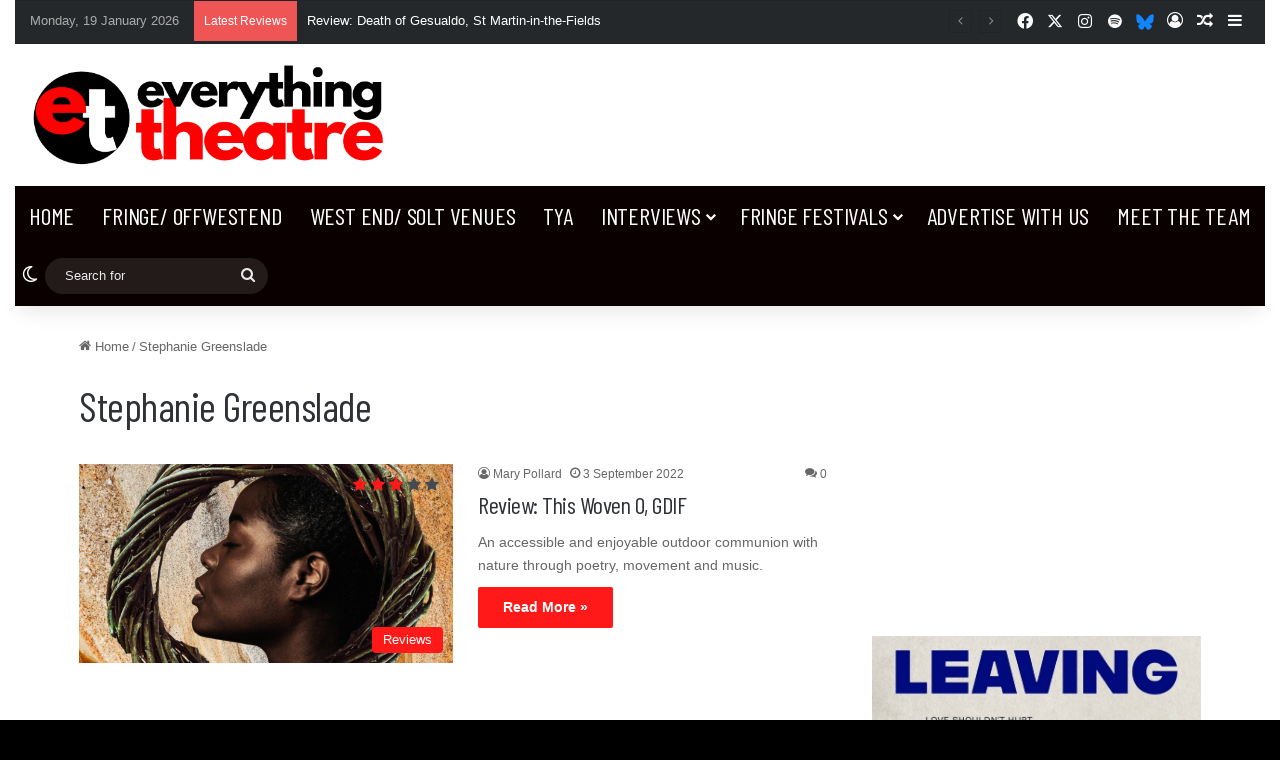

--- FILE ---
content_type: text/html; charset=utf-8
request_url: https://www.google.com/recaptcha/api2/aframe
body_size: 266
content:
<!DOCTYPE HTML><html><head><meta http-equiv="content-type" content="text/html; charset=UTF-8"></head><body><script nonce="wyxQlEnGaQaI6gRiq7Kpmg">/** Anti-fraud and anti-abuse applications only. See google.com/recaptcha */ try{var clients={'sodar':'https://pagead2.googlesyndication.com/pagead/sodar?'};window.addEventListener("message",function(a){try{if(a.source===window.parent){var b=JSON.parse(a.data);var c=clients[b['id']];if(c){var d=document.createElement('img');d.src=c+b['params']+'&rc='+(localStorage.getItem("rc::a")?sessionStorage.getItem("rc::b"):"");window.document.body.appendChild(d);sessionStorage.setItem("rc::e",parseInt(sessionStorage.getItem("rc::e")||0)+1);localStorage.setItem("rc::h",'1768828481951');}}}catch(b){}});window.parent.postMessage("_grecaptcha_ready", "*");}catch(b){}</script></body></html>